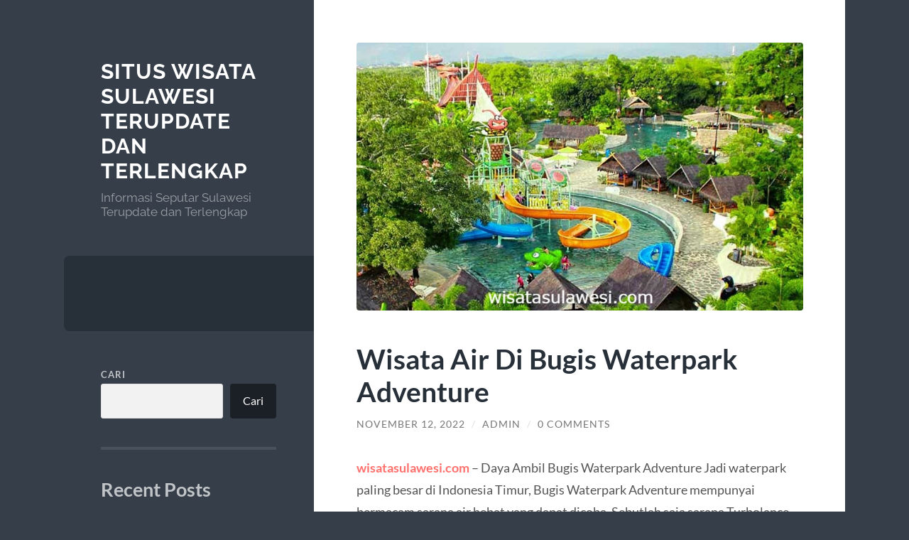

--- FILE ---
content_type: text/html; charset=UTF-8
request_url: https://wisatasulawesi.com/wisata-air-di-bugis-waterpark-adventure/
body_size: 14147
content:
<!DOCTYPE html>

<html lang="id">

	<head>

		<meta charset="UTF-8">
		<meta name="viewport" content="width=device-width, initial-scale=1.0" >

		<link rel="profile" href="https://gmpg.org/xfn/11">

		<script type="text/javascript">
/* <![CDATA[ */
(()=>{var e={};e.g=function(){if("object"==typeof globalThis)return globalThis;try{return this||new Function("return this")()}catch(e){if("object"==typeof window)return window}}(),function({ampUrl:n,isCustomizePreview:t,isAmpDevMode:r,noampQueryVarName:o,noampQueryVarValue:s,disabledStorageKey:i,mobileUserAgents:a,regexRegex:c}){if("undefined"==typeof sessionStorage)return;const d=new RegExp(c);if(!a.some((e=>{const n=e.match(d);return!(!n||!new RegExp(n[1],n[2]).test(navigator.userAgent))||navigator.userAgent.includes(e)})))return;e.g.addEventListener("DOMContentLoaded",(()=>{const e=document.getElementById("amp-mobile-version-switcher");if(!e)return;e.hidden=!1;const n=e.querySelector("a[href]");n&&n.addEventListener("click",(()=>{sessionStorage.removeItem(i)}))}));const g=r&&["paired-browsing-non-amp","paired-browsing-amp"].includes(window.name);if(sessionStorage.getItem(i)||t||g)return;const u=new URL(location.href),m=new URL(n);m.hash=u.hash,u.searchParams.has(o)&&s===u.searchParams.get(o)?sessionStorage.setItem(i,"1"):m.href!==u.href&&(window.stop(),location.replace(m.href))}({"ampUrl":"https:\/\/wisatasulawesi.com\/wisata-air-di-bugis-waterpark-adventure\/?amp=1","noampQueryVarName":"noamp","noampQueryVarValue":"mobile","disabledStorageKey":"amp_mobile_redirect_disabled","mobileUserAgents":["Mobile","Android","Silk\/","Kindle","BlackBerry","Opera Mini","Opera Mobi"],"regexRegex":"^\\\/((?:.|\\n)+)\\\/([i]*)$","isCustomizePreview":false,"isAmpDevMode":false})})();
/* ]]> */
</script>
<meta name='robots' content='index, follow, max-image-preview:large, max-snippet:-1, max-video-preview:-1' />

	<!-- This site is optimized with the Yoast SEO plugin v21.8 - https://yoast.com/wordpress/plugins/seo/ -->
	<title>Wisata Air Di Bugis Waterpark Adventure</title>
	<meta name="description" content="Daya Ambil Bugis Waterpark Adventure Jadi waterpark paling besar di Indonesia Timur, Bugis Waterpark Adventure mempunyai bermacam" />
	<link rel="canonical" href="https://wisatasulawesi.com/wisata-air-di-bugis-waterpark-adventure/" />
	<meta property="og:locale" content="id_ID" />
	<meta property="og:type" content="article" />
	<meta property="og:title" content="Wisata Air Di Bugis Waterpark Adventure" />
	<meta property="og:description" content="Daya Ambil Bugis Waterpark Adventure Jadi waterpark paling besar di Indonesia Timur, Bugis Waterpark Adventure mempunyai bermacam" />
	<meta property="og:url" content="https://wisatasulawesi.com/wisata-air-di-bugis-waterpark-adventure/" />
	<meta property="og:site_name" content="Situs Wisata Sulawesi Terupdate dan Terlengkap" />
	<meta property="article:published_time" content="2022-11-12T06:25:38+00:00" />
	<meta property="article:modified_time" content="2022-11-12T06:25:39+00:00" />
	<meta property="og:image" content="https://wisatasulawesi.com/wp-content/uploads/2022/11/kmla.jpg" />
	<meta property="og:image:width" content="750" />
	<meta property="og:image:height" content="450" />
	<meta property="og:image:type" content="image/jpeg" />
	<meta name="author" content="admin" />
	<meta name="twitter:card" content="summary_large_image" />
	<meta name="twitter:label1" content="Ditulis oleh" />
	<meta name="twitter:data1" content="admin" />
	<meta name="twitter:label2" content="Estimasi waktu membaca" />
	<meta name="twitter:data2" content="3 menit" />
	<script type="application/ld+json" class="yoast-schema-graph">{"@context":"https://schema.org","@graph":[{"@type":"WebPage","@id":"https://wisatasulawesi.com/wisata-air-di-bugis-waterpark-adventure/","url":"https://wisatasulawesi.com/wisata-air-di-bugis-waterpark-adventure/","name":"Wisata Air Di Bugis Waterpark Adventure","isPartOf":{"@id":"https://wisatasulawesi.com/#website"},"primaryImageOfPage":{"@id":"https://wisatasulawesi.com/wisata-air-di-bugis-waterpark-adventure/#primaryimage"},"image":{"@id":"https://wisatasulawesi.com/wisata-air-di-bugis-waterpark-adventure/#primaryimage"},"thumbnailUrl":"https://wisatasulawesi.com/wp-content/uploads/2022/11/kmla.jpg","datePublished":"2022-11-12T06:25:38+00:00","dateModified":"2022-11-12T06:25:39+00:00","author":{"@id":"https://wisatasulawesi.com/#/schema/person/7efec8a3faa3ad48f64ee83985ad25dc"},"description":"Daya Ambil Bugis Waterpark Adventure Jadi waterpark paling besar di Indonesia Timur, Bugis Waterpark Adventure mempunyai bermacam","breadcrumb":{"@id":"https://wisatasulawesi.com/wisata-air-di-bugis-waterpark-adventure/#breadcrumb"},"inLanguage":"id","potentialAction":[{"@type":"ReadAction","target":["https://wisatasulawesi.com/wisata-air-di-bugis-waterpark-adventure/"]}]},{"@type":"ImageObject","inLanguage":"id","@id":"https://wisatasulawesi.com/wisata-air-di-bugis-waterpark-adventure/#primaryimage","url":"https://wisatasulawesi.com/wp-content/uploads/2022/11/kmla.jpg","contentUrl":"https://wisatasulawesi.com/wp-content/uploads/2022/11/kmla.jpg","width":750,"height":450},{"@type":"BreadcrumbList","@id":"https://wisatasulawesi.com/wisata-air-di-bugis-waterpark-adventure/#breadcrumb","itemListElement":[{"@type":"ListItem","position":1,"name":"Home","item":"https://wisatasulawesi.com/"},{"@type":"ListItem","position":2,"name":"Wisata Air Di Bugis Waterpark Adventure"}]},{"@type":"WebSite","@id":"https://wisatasulawesi.com/#website","url":"https://wisatasulawesi.com/","name":"Situs Wisata Sulawesi Terupdate dan Terlengkap","description":"Informasi Seputar Sulawesi Terupdate dan Terlengkap","potentialAction":[{"@type":"SearchAction","target":{"@type":"EntryPoint","urlTemplate":"https://wisatasulawesi.com/?s={search_term_string}"},"query-input":"required name=search_term_string"}],"inLanguage":"id"},{"@type":"Person","@id":"https://wisatasulawesi.com/#/schema/person/7efec8a3faa3ad48f64ee83985ad25dc","name":"admin","image":{"@type":"ImageObject","inLanguage":"id","@id":"https://wisatasulawesi.com/#/schema/person/image/","url":"https://secure.gravatar.com/avatar/04ac4c8f3469096786b40c0a6b513a0499d9c9c51a6997238dbfa34bee1e2bd0?s=96&d=mm&r=g","contentUrl":"https://secure.gravatar.com/avatar/04ac4c8f3469096786b40c0a6b513a0499d9c9c51a6997238dbfa34bee1e2bd0?s=96&d=mm&r=g","caption":"admin"},"sameAs":["https://wisatasulawesi.com"],"url":"https://wisatasulawesi.com/author/admin_icj2rapv/"}]}</script>
	<!-- / Yoast SEO plugin. -->


<link rel="alternate" type="application/rss+xml" title="Situs Wisata Sulawesi Terupdate dan Terlengkap &raquo; Feed" href="https://wisatasulawesi.com/feed/" />
<link rel="alternate" type="application/rss+xml" title="Situs Wisata Sulawesi Terupdate dan Terlengkap &raquo; Umpan Komentar" href="https://wisatasulawesi.com/comments/feed/" />
<link rel="alternate" type="application/rss+xml" title="Situs Wisata Sulawesi Terupdate dan Terlengkap &raquo; Wisata Air Di Bugis Waterpark Adventure Umpan Komentar" href="https://wisatasulawesi.com/wisata-air-di-bugis-waterpark-adventure/feed/" />
<link rel="alternate" title="oEmbed (JSON)" type="application/json+oembed" href="https://wisatasulawesi.com/wp-json/oembed/1.0/embed?url=https%3A%2F%2Fwisatasulawesi.com%2Fwisata-air-di-bugis-waterpark-adventure%2F" />
<link rel="alternate" title="oEmbed (XML)" type="text/xml+oembed" href="https://wisatasulawesi.com/wp-json/oembed/1.0/embed?url=https%3A%2F%2Fwisatasulawesi.com%2Fwisata-air-di-bugis-waterpark-adventure%2F&#038;format=xml" />
<style id='wp-img-auto-sizes-contain-inline-css' type='text/css'>
img:is([sizes=auto i],[sizes^="auto," i]){contain-intrinsic-size:3000px 1500px}
/*# sourceURL=wp-img-auto-sizes-contain-inline-css */
</style>
<style id='wp-emoji-styles-inline-css' type='text/css'>

	img.wp-smiley, img.emoji {
		display: inline !important;
		border: none !important;
		box-shadow: none !important;
		height: 1em !important;
		width: 1em !important;
		margin: 0 0.07em !important;
		vertical-align: -0.1em !important;
		background: none !important;
		padding: 0 !important;
	}
/*# sourceURL=wp-emoji-styles-inline-css */
</style>
<style id='wp-block-library-inline-css' type='text/css'>
:root{--wp-block-synced-color:#7a00df;--wp-block-synced-color--rgb:122,0,223;--wp-bound-block-color:var(--wp-block-synced-color);--wp-editor-canvas-background:#ddd;--wp-admin-theme-color:#007cba;--wp-admin-theme-color--rgb:0,124,186;--wp-admin-theme-color-darker-10:#006ba1;--wp-admin-theme-color-darker-10--rgb:0,107,160.5;--wp-admin-theme-color-darker-20:#005a87;--wp-admin-theme-color-darker-20--rgb:0,90,135;--wp-admin-border-width-focus:2px}@media (min-resolution:192dpi){:root{--wp-admin-border-width-focus:1.5px}}.wp-element-button{cursor:pointer}:root .has-very-light-gray-background-color{background-color:#eee}:root .has-very-dark-gray-background-color{background-color:#313131}:root .has-very-light-gray-color{color:#eee}:root .has-very-dark-gray-color{color:#313131}:root .has-vivid-green-cyan-to-vivid-cyan-blue-gradient-background{background:linear-gradient(135deg,#00d084,#0693e3)}:root .has-purple-crush-gradient-background{background:linear-gradient(135deg,#34e2e4,#4721fb 50%,#ab1dfe)}:root .has-hazy-dawn-gradient-background{background:linear-gradient(135deg,#faaca8,#dad0ec)}:root .has-subdued-olive-gradient-background{background:linear-gradient(135deg,#fafae1,#67a671)}:root .has-atomic-cream-gradient-background{background:linear-gradient(135deg,#fdd79a,#004a59)}:root .has-nightshade-gradient-background{background:linear-gradient(135deg,#330968,#31cdcf)}:root .has-midnight-gradient-background{background:linear-gradient(135deg,#020381,#2874fc)}:root{--wp--preset--font-size--normal:16px;--wp--preset--font-size--huge:42px}.has-regular-font-size{font-size:1em}.has-larger-font-size{font-size:2.625em}.has-normal-font-size{font-size:var(--wp--preset--font-size--normal)}.has-huge-font-size{font-size:var(--wp--preset--font-size--huge)}.has-text-align-center{text-align:center}.has-text-align-left{text-align:left}.has-text-align-right{text-align:right}.has-fit-text{white-space:nowrap!important}#end-resizable-editor-section{display:none}.aligncenter{clear:both}.items-justified-left{justify-content:flex-start}.items-justified-center{justify-content:center}.items-justified-right{justify-content:flex-end}.items-justified-space-between{justify-content:space-between}.screen-reader-text{border:0;clip-path:inset(50%);height:1px;margin:-1px;overflow:hidden;padding:0;position:absolute;width:1px;word-wrap:normal!important}.screen-reader-text:focus{background-color:#ddd;clip-path:none;color:#444;display:block;font-size:1em;height:auto;left:5px;line-height:normal;padding:15px 23px 14px;text-decoration:none;top:5px;width:auto;z-index:100000}html :where(.has-border-color){border-style:solid}html :where([style*=border-top-color]){border-top-style:solid}html :where([style*=border-right-color]){border-right-style:solid}html :where([style*=border-bottom-color]){border-bottom-style:solid}html :where([style*=border-left-color]){border-left-style:solid}html :where([style*=border-width]){border-style:solid}html :where([style*=border-top-width]){border-top-style:solid}html :where([style*=border-right-width]){border-right-style:solid}html :where([style*=border-bottom-width]){border-bottom-style:solid}html :where([style*=border-left-width]){border-left-style:solid}html :where(img[class*=wp-image-]){height:auto;max-width:100%}:where(figure){margin:0 0 1em}html :where(.is-position-sticky){--wp-admin--admin-bar--position-offset:var(--wp-admin--admin-bar--height,0px)}@media screen and (max-width:600px){html :where(.is-position-sticky){--wp-admin--admin-bar--position-offset:0px}}

/*# sourceURL=wp-block-library-inline-css */
</style><style id='wp-block-archives-inline-css' type='text/css'>
.wp-block-archives{box-sizing:border-box}.wp-block-archives-dropdown label{display:block}
/*# sourceURL=https://wisatasulawesi.com/wp-includes/blocks/archives/style.min.css */
</style>
<style id='wp-block-categories-inline-css' type='text/css'>
.wp-block-categories{box-sizing:border-box}.wp-block-categories.alignleft{margin-right:2em}.wp-block-categories.alignright{margin-left:2em}.wp-block-categories.wp-block-categories-dropdown.aligncenter{text-align:center}.wp-block-categories .wp-block-categories__label{display:block;width:100%}
/*# sourceURL=https://wisatasulawesi.com/wp-includes/blocks/categories/style.min.css */
</style>
<style id='wp-block-heading-inline-css' type='text/css'>
h1:where(.wp-block-heading).has-background,h2:where(.wp-block-heading).has-background,h3:where(.wp-block-heading).has-background,h4:where(.wp-block-heading).has-background,h5:where(.wp-block-heading).has-background,h6:where(.wp-block-heading).has-background{padding:1.25em 2.375em}h1.has-text-align-left[style*=writing-mode]:where([style*=vertical-lr]),h1.has-text-align-right[style*=writing-mode]:where([style*=vertical-rl]),h2.has-text-align-left[style*=writing-mode]:where([style*=vertical-lr]),h2.has-text-align-right[style*=writing-mode]:where([style*=vertical-rl]),h3.has-text-align-left[style*=writing-mode]:where([style*=vertical-lr]),h3.has-text-align-right[style*=writing-mode]:where([style*=vertical-rl]),h4.has-text-align-left[style*=writing-mode]:where([style*=vertical-lr]),h4.has-text-align-right[style*=writing-mode]:where([style*=vertical-rl]),h5.has-text-align-left[style*=writing-mode]:where([style*=vertical-lr]),h5.has-text-align-right[style*=writing-mode]:where([style*=vertical-rl]),h6.has-text-align-left[style*=writing-mode]:where([style*=vertical-lr]),h6.has-text-align-right[style*=writing-mode]:where([style*=vertical-rl]){rotate:180deg}
/*# sourceURL=https://wisatasulawesi.com/wp-includes/blocks/heading/style.min.css */
</style>
<style id='wp-block-latest-comments-inline-css' type='text/css'>
ol.wp-block-latest-comments{box-sizing:border-box;margin-left:0}:where(.wp-block-latest-comments:not([style*=line-height] .wp-block-latest-comments__comment)){line-height:1.1}:where(.wp-block-latest-comments:not([style*=line-height] .wp-block-latest-comments__comment-excerpt p)){line-height:1.8}.has-dates :where(.wp-block-latest-comments:not([style*=line-height])),.has-excerpts :where(.wp-block-latest-comments:not([style*=line-height])){line-height:1.5}.wp-block-latest-comments .wp-block-latest-comments{padding-left:0}.wp-block-latest-comments__comment{list-style:none;margin-bottom:1em}.has-avatars .wp-block-latest-comments__comment{list-style:none;min-height:2.25em}.has-avatars .wp-block-latest-comments__comment .wp-block-latest-comments__comment-excerpt,.has-avatars .wp-block-latest-comments__comment .wp-block-latest-comments__comment-meta{margin-left:3.25em}.wp-block-latest-comments__comment-excerpt p{font-size:.875em;margin:.36em 0 1.4em}.wp-block-latest-comments__comment-date{display:block;font-size:.75em}.wp-block-latest-comments .avatar,.wp-block-latest-comments__comment-avatar{border-radius:1.5em;display:block;float:left;height:2.5em;margin-right:.75em;width:2.5em}.wp-block-latest-comments[class*=-font-size] a,.wp-block-latest-comments[style*=font-size] a{font-size:inherit}
/*# sourceURL=https://wisatasulawesi.com/wp-includes/blocks/latest-comments/style.min.css */
</style>
<style id='wp-block-latest-posts-inline-css' type='text/css'>
.wp-block-latest-posts{box-sizing:border-box}.wp-block-latest-posts.alignleft{margin-right:2em}.wp-block-latest-posts.alignright{margin-left:2em}.wp-block-latest-posts.wp-block-latest-posts__list{list-style:none}.wp-block-latest-posts.wp-block-latest-posts__list li{clear:both;overflow-wrap:break-word}.wp-block-latest-posts.is-grid{display:flex;flex-wrap:wrap}.wp-block-latest-posts.is-grid li{margin:0 1.25em 1.25em 0;width:100%}@media (min-width:600px){.wp-block-latest-posts.columns-2 li{width:calc(50% - .625em)}.wp-block-latest-posts.columns-2 li:nth-child(2n){margin-right:0}.wp-block-latest-posts.columns-3 li{width:calc(33.33333% - .83333em)}.wp-block-latest-posts.columns-3 li:nth-child(3n){margin-right:0}.wp-block-latest-posts.columns-4 li{width:calc(25% - .9375em)}.wp-block-latest-posts.columns-4 li:nth-child(4n){margin-right:0}.wp-block-latest-posts.columns-5 li{width:calc(20% - 1em)}.wp-block-latest-posts.columns-5 li:nth-child(5n){margin-right:0}.wp-block-latest-posts.columns-6 li{width:calc(16.66667% - 1.04167em)}.wp-block-latest-posts.columns-6 li:nth-child(6n){margin-right:0}}:root :where(.wp-block-latest-posts.is-grid){padding:0}:root :where(.wp-block-latest-posts.wp-block-latest-posts__list){padding-left:0}.wp-block-latest-posts__post-author,.wp-block-latest-posts__post-date{display:block;font-size:.8125em}.wp-block-latest-posts__post-excerpt,.wp-block-latest-posts__post-full-content{margin-bottom:1em;margin-top:.5em}.wp-block-latest-posts__featured-image a{display:inline-block}.wp-block-latest-posts__featured-image img{height:auto;max-width:100%;width:auto}.wp-block-latest-posts__featured-image.alignleft{float:left;margin-right:1em}.wp-block-latest-posts__featured-image.alignright{float:right;margin-left:1em}.wp-block-latest-posts__featured-image.aligncenter{margin-bottom:1em;text-align:center}
/*# sourceURL=https://wisatasulawesi.com/wp-includes/blocks/latest-posts/style.min.css */
</style>
<style id='wp-block-search-inline-css' type='text/css'>
.wp-block-search__button{margin-left:10px;word-break:normal}.wp-block-search__button.has-icon{line-height:0}.wp-block-search__button svg{height:1.25em;min-height:24px;min-width:24px;width:1.25em;fill:currentColor;vertical-align:text-bottom}:where(.wp-block-search__button){border:1px solid #ccc;padding:6px 10px}.wp-block-search__inside-wrapper{display:flex;flex:auto;flex-wrap:nowrap;max-width:100%}.wp-block-search__label{width:100%}.wp-block-search.wp-block-search__button-only .wp-block-search__button{box-sizing:border-box;display:flex;flex-shrink:0;justify-content:center;margin-left:0;max-width:100%}.wp-block-search.wp-block-search__button-only .wp-block-search__inside-wrapper{min-width:0!important;transition-property:width}.wp-block-search.wp-block-search__button-only .wp-block-search__input{flex-basis:100%;transition-duration:.3s}.wp-block-search.wp-block-search__button-only.wp-block-search__searchfield-hidden,.wp-block-search.wp-block-search__button-only.wp-block-search__searchfield-hidden .wp-block-search__inside-wrapper{overflow:hidden}.wp-block-search.wp-block-search__button-only.wp-block-search__searchfield-hidden .wp-block-search__input{border-left-width:0!important;border-right-width:0!important;flex-basis:0;flex-grow:0;margin:0;min-width:0!important;padding-left:0!important;padding-right:0!important;width:0!important}:where(.wp-block-search__input){appearance:none;border:1px solid #949494;flex-grow:1;font-family:inherit;font-size:inherit;font-style:inherit;font-weight:inherit;letter-spacing:inherit;line-height:inherit;margin-left:0;margin-right:0;min-width:3rem;padding:8px;text-decoration:unset!important;text-transform:inherit}:where(.wp-block-search__button-inside .wp-block-search__inside-wrapper){background-color:#fff;border:1px solid #949494;box-sizing:border-box;padding:4px}:where(.wp-block-search__button-inside .wp-block-search__inside-wrapper) .wp-block-search__input{border:none;border-radius:0;padding:0 4px}:where(.wp-block-search__button-inside .wp-block-search__inside-wrapper) .wp-block-search__input:focus{outline:none}:where(.wp-block-search__button-inside .wp-block-search__inside-wrapper) :where(.wp-block-search__button){padding:4px 8px}.wp-block-search.aligncenter .wp-block-search__inside-wrapper{margin:auto}.wp-block[data-align=right] .wp-block-search.wp-block-search__button-only .wp-block-search__inside-wrapper{float:right}
/*# sourceURL=https://wisatasulawesi.com/wp-includes/blocks/search/style.min.css */
</style>
<style id='wp-block-group-inline-css' type='text/css'>
.wp-block-group{box-sizing:border-box}:where(.wp-block-group.wp-block-group-is-layout-constrained){position:relative}
/*# sourceURL=https://wisatasulawesi.com/wp-includes/blocks/group/style.min.css */
</style>
<style id='wp-block-paragraph-inline-css' type='text/css'>
.is-small-text{font-size:.875em}.is-regular-text{font-size:1em}.is-large-text{font-size:2.25em}.is-larger-text{font-size:3em}.has-drop-cap:not(:focus):first-letter{float:left;font-size:8.4em;font-style:normal;font-weight:100;line-height:.68;margin:.05em .1em 0 0;text-transform:uppercase}body.rtl .has-drop-cap:not(:focus):first-letter{float:none;margin-left:.1em}p.has-drop-cap.has-background{overflow:hidden}:root :where(p.has-background){padding:1.25em 2.375em}:where(p.has-text-color:not(.has-link-color)) a{color:inherit}p.has-text-align-left[style*="writing-mode:vertical-lr"],p.has-text-align-right[style*="writing-mode:vertical-rl"]{rotate:180deg}
/*# sourceURL=https://wisatasulawesi.com/wp-includes/blocks/paragraph/style.min.css */
</style>
<style id='global-styles-inline-css' type='text/css'>
:root{--wp--preset--aspect-ratio--square: 1;--wp--preset--aspect-ratio--4-3: 4/3;--wp--preset--aspect-ratio--3-4: 3/4;--wp--preset--aspect-ratio--3-2: 3/2;--wp--preset--aspect-ratio--2-3: 2/3;--wp--preset--aspect-ratio--16-9: 16/9;--wp--preset--aspect-ratio--9-16: 9/16;--wp--preset--color--black: #272F38;--wp--preset--color--cyan-bluish-gray: #abb8c3;--wp--preset--color--white: #fff;--wp--preset--color--pale-pink: #f78da7;--wp--preset--color--vivid-red: #cf2e2e;--wp--preset--color--luminous-vivid-orange: #ff6900;--wp--preset--color--luminous-vivid-amber: #fcb900;--wp--preset--color--light-green-cyan: #7bdcb5;--wp--preset--color--vivid-green-cyan: #00d084;--wp--preset--color--pale-cyan-blue: #8ed1fc;--wp--preset--color--vivid-cyan-blue: #0693e3;--wp--preset--color--vivid-purple: #9b51e0;--wp--preset--color--accent: #FF706C;--wp--preset--color--dark-gray: #444;--wp--preset--color--medium-gray: #666;--wp--preset--color--light-gray: #888;--wp--preset--gradient--vivid-cyan-blue-to-vivid-purple: linear-gradient(135deg,rgb(6,147,227) 0%,rgb(155,81,224) 100%);--wp--preset--gradient--light-green-cyan-to-vivid-green-cyan: linear-gradient(135deg,rgb(122,220,180) 0%,rgb(0,208,130) 100%);--wp--preset--gradient--luminous-vivid-amber-to-luminous-vivid-orange: linear-gradient(135deg,rgb(252,185,0) 0%,rgb(255,105,0) 100%);--wp--preset--gradient--luminous-vivid-orange-to-vivid-red: linear-gradient(135deg,rgb(255,105,0) 0%,rgb(207,46,46) 100%);--wp--preset--gradient--very-light-gray-to-cyan-bluish-gray: linear-gradient(135deg,rgb(238,238,238) 0%,rgb(169,184,195) 100%);--wp--preset--gradient--cool-to-warm-spectrum: linear-gradient(135deg,rgb(74,234,220) 0%,rgb(151,120,209) 20%,rgb(207,42,186) 40%,rgb(238,44,130) 60%,rgb(251,105,98) 80%,rgb(254,248,76) 100%);--wp--preset--gradient--blush-light-purple: linear-gradient(135deg,rgb(255,206,236) 0%,rgb(152,150,240) 100%);--wp--preset--gradient--blush-bordeaux: linear-gradient(135deg,rgb(254,205,165) 0%,rgb(254,45,45) 50%,rgb(107,0,62) 100%);--wp--preset--gradient--luminous-dusk: linear-gradient(135deg,rgb(255,203,112) 0%,rgb(199,81,192) 50%,rgb(65,88,208) 100%);--wp--preset--gradient--pale-ocean: linear-gradient(135deg,rgb(255,245,203) 0%,rgb(182,227,212) 50%,rgb(51,167,181) 100%);--wp--preset--gradient--electric-grass: linear-gradient(135deg,rgb(202,248,128) 0%,rgb(113,206,126) 100%);--wp--preset--gradient--midnight: linear-gradient(135deg,rgb(2,3,129) 0%,rgb(40,116,252) 100%);--wp--preset--font-size--small: 16px;--wp--preset--font-size--medium: 20px;--wp--preset--font-size--large: 24px;--wp--preset--font-size--x-large: 42px;--wp--preset--font-size--regular: 18px;--wp--preset--font-size--larger: 32px;--wp--preset--spacing--20: 0.44rem;--wp--preset--spacing--30: 0.67rem;--wp--preset--spacing--40: 1rem;--wp--preset--spacing--50: 1.5rem;--wp--preset--spacing--60: 2.25rem;--wp--preset--spacing--70: 3.38rem;--wp--preset--spacing--80: 5.06rem;--wp--preset--shadow--natural: 6px 6px 9px rgba(0, 0, 0, 0.2);--wp--preset--shadow--deep: 12px 12px 50px rgba(0, 0, 0, 0.4);--wp--preset--shadow--sharp: 6px 6px 0px rgba(0, 0, 0, 0.2);--wp--preset--shadow--outlined: 6px 6px 0px -3px rgb(255, 255, 255), 6px 6px rgb(0, 0, 0);--wp--preset--shadow--crisp: 6px 6px 0px rgb(0, 0, 0);}:where(.is-layout-flex){gap: 0.5em;}:where(.is-layout-grid){gap: 0.5em;}body .is-layout-flex{display: flex;}.is-layout-flex{flex-wrap: wrap;align-items: center;}.is-layout-flex > :is(*, div){margin: 0;}body .is-layout-grid{display: grid;}.is-layout-grid > :is(*, div){margin: 0;}:where(.wp-block-columns.is-layout-flex){gap: 2em;}:where(.wp-block-columns.is-layout-grid){gap: 2em;}:where(.wp-block-post-template.is-layout-flex){gap: 1.25em;}:where(.wp-block-post-template.is-layout-grid){gap: 1.25em;}.has-black-color{color: var(--wp--preset--color--black) !important;}.has-cyan-bluish-gray-color{color: var(--wp--preset--color--cyan-bluish-gray) !important;}.has-white-color{color: var(--wp--preset--color--white) !important;}.has-pale-pink-color{color: var(--wp--preset--color--pale-pink) !important;}.has-vivid-red-color{color: var(--wp--preset--color--vivid-red) !important;}.has-luminous-vivid-orange-color{color: var(--wp--preset--color--luminous-vivid-orange) !important;}.has-luminous-vivid-amber-color{color: var(--wp--preset--color--luminous-vivid-amber) !important;}.has-light-green-cyan-color{color: var(--wp--preset--color--light-green-cyan) !important;}.has-vivid-green-cyan-color{color: var(--wp--preset--color--vivid-green-cyan) !important;}.has-pale-cyan-blue-color{color: var(--wp--preset--color--pale-cyan-blue) !important;}.has-vivid-cyan-blue-color{color: var(--wp--preset--color--vivid-cyan-blue) !important;}.has-vivid-purple-color{color: var(--wp--preset--color--vivid-purple) !important;}.has-black-background-color{background-color: var(--wp--preset--color--black) !important;}.has-cyan-bluish-gray-background-color{background-color: var(--wp--preset--color--cyan-bluish-gray) !important;}.has-white-background-color{background-color: var(--wp--preset--color--white) !important;}.has-pale-pink-background-color{background-color: var(--wp--preset--color--pale-pink) !important;}.has-vivid-red-background-color{background-color: var(--wp--preset--color--vivid-red) !important;}.has-luminous-vivid-orange-background-color{background-color: var(--wp--preset--color--luminous-vivid-orange) !important;}.has-luminous-vivid-amber-background-color{background-color: var(--wp--preset--color--luminous-vivid-amber) !important;}.has-light-green-cyan-background-color{background-color: var(--wp--preset--color--light-green-cyan) !important;}.has-vivid-green-cyan-background-color{background-color: var(--wp--preset--color--vivid-green-cyan) !important;}.has-pale-cyan-blue-background-color{background-color: var(--wp--preset--color--pale-cyan-blue) !important;}.has-vivid-cyan-blue-background-color{background-color: var(--wp--preset--color--vivid-cyan-blue) !important;}.has-vivid-purple-background-color{background-color: var(--wp--preset--color--vivid-purple) !important;}.has-black-border-color{border-color: var(--wp--preset--color--black) !important;}.has-cyan-bluish-gray-border-color{border-color: var(--wp--preset--color--cyan-bluish-gray) !important;}.has-white-border-color{border-color: var(--wp--preset--color--white) !important;}.has-pale-pink-border-color{border-color: var(--wp--preset--color--pale-pink) !important;}.has-vivid-red-border-color{border-color: var(--wp--preset--color--vivid-red) !important;}.has-luminous-vivid-orange-border-color{border-color: var(--wp--preset--color--luminous-vivid-orange) !important;}.has-luminous-vivid-amber-border-color{border-color: var(--wp--preset--color--luminous-vivid-amber) !important;}.has-light-green-cyan-border-color{border-color: var(--wp--preset--color--light-green-cyan) !important;}.has-vivid-green-cyan-border-color{border-color: var(--wp--preset--color--vivid-green-cyan) !important;}.has-pale-cyan-blue-border-color{border-color: var(--wp--preset--color--pale-cyan-blue) !important;}.has-vivid-cyan-blue-border-color{border-color: var(--wp--preset--color--vivid-cyan-blue) !important;}.has-vivid-purple-border-color{border-color: var(--wp--preset--color--vivid-purple) !important;}.has-vivid-cyan-blue-to-vivid-purple-gradient-background{background: var(--wp--preset--gradient--vivid-cyan-blue-to-vivid-purple) !important;}.has-light-green-cyan-to-vivid-green-cyan-gradient-background{background: var(--wp--preset--gradient--light-green-cyan-to-vivid-green-cyan) !important;}.has-luminous-vivid-amber-to-luminous-vivid-orange-gradient-background{background: var(--wp--preset--gradient--luminous-vivid-amber-to-luminous-vivid-orange) !important;}.has-luminous-vivid-orange-to-vivid-red-gradient-background{background: var(--wp--preset--gradient--luminous-vivid-orange-to-vivid-red) !important;}.has-very-light-gray-to-cyan-bluish-gray-gradient-background{background: var(--wp--preset--gradient--very-light-gray-to-cyan-bluish-gray) !important;}.has-cool-to-warm-spectrum-gradient-background{background: var(--wp--preset--gradient--cool-to-warm-spectrum) !important;}.has-blush-light-purple-gradient-background{background: var(--wp--preset--gradient--blush-light-purple) !important;}.has-blush-bordeaux-gradient-background{background: var(--wp--preset--gradient--blush-bordeaux) !important;}.has-luminous-dusk-gradient-background{background: var(--wp--preset--gradient--luminous-dusk) !important;}.has-pale-ocean-gradient-background{background: var(--wp--preset--gradient--pale-ocean) !important;}.has-electric-grass-gradient-background{background: var(--wp--preset--gradient--electric-grass) !important;}.has-midnight-gradient-background{background: var(--wp--preset--gradient--midnight) !important;}.has-small-font-size{font-size: var(--wp--preset--font-size--small) !important;}.has-medium-font-size{font-size: var(--wp--preset--font-size--medium) !important;}.has-large-font-size{font-size: var(--wp--preset--font-size--large) !important;}.has-x-large-font-size{font-size: var(--wp--preset--font-size--x-large) !important;}
/*# sourceURL=global-styles-inline-css */
</style>

<style id='classic-theme-styles-inline-css' type='text/css'>
/*! This file is auto-generated */
.wp-block-button__link{color:#fff;background-color:#32373c;border-radius:9999px;box-shadow:none;text-decoration:none;padding:calc(.667em + 2px) calc(1.333em + 2px);font-size:1.125em}.wp-block-file__button{background:#32373c;color:#fff;text-decoration:none}
/*# sourceURL=/wp-includes/css/classic-themes.min.css */
</style>
<link rel='stylesheet' id='wilson_fonts-css' href='https://wisatasulawesi.com/wp-content/themes/wilson/assets/css/fonts.css?ver=6.9' type='text/css' media='all' />
<link rel='stylesheet' id='wilson_style-css' href='https://wisatasulawesi.com/wp-content/themes/wilson/style.css?ver=2.1.3' type='text/css' media='all' />
<script type="text/javascript" src="https://wisatasulawesi.com/wp-includes/js/jquery/jquery.min.js?ver=3.7.1" id="jquery-core-js"></script>
<script type="text/javascript" src="https://wisatasulawesi.com/wp-includes/js/jquery/jquery-migrate.min.js?ver=3.4.1" id="jquery-migrate-js"></script>
<script type="text/javascript" src="https://wisatasulawesi.com/wp-content/themes/wilson/assets/js/global.js?ver=2.1.3" id="wilson_global-js"></script>
<link rel="https://api.w.org/" href="https://wisatasulawesi.com/wp-json/" /><link rel="alternate" title="JSON" type="application/json" href="https://wisatasulawesi.com/wp-json/wp/v2/posts/1407" /><link rel="EditURI" type="application/rsd+xml" title="RSD" href="https://wisatasulawesi.com/xmlrpc.php?rsd" />
<meta name="generator" content="WordPress 6.9" />
<link rel='shortlink' href='https://wisatasulawesi.com/?p=1407' />
<div style="display:none;">
<a href="https://www.beachviewbreakfastandgrill.com/">daftar sbobet</a><br>

</div>
<link rel="alternate" type="text/html" media="only screen and (max-width: 640px)" href="https://wisatasulawesi.com/wisata-air-di-bugis-waterpark-adventure/?amp=1"><link rel="amphtml" href="https://wisatasulawesi.com/wisata-air-di-bugis-waterpark-adventure/?amp=1"><style>#amp-mobile-version-switcher{left:0;position:absolute;width:100%;z-index:100}#amp-mobile-version-switcher>a{background-color:#444;border:0;color:#eaeaea;display:block;font-family:-apple-system,BlinkMacSystemFont,Segoe UI,Roboto,Oxygen-Sans,Ubuntu,Cantarell,Helvetica Neue,sans-serif;font-size:16px;font-weight:600;padding:15px 0;text-align:center;-webkit-text-decoration:none;text-decoration:none}#amp-mobile-version-switcher>a:active,#amp-mobile-version-switcher>a:focus,#amp-mobile-version-switcher>a:hover{-webkit-text-decoration:underline;text-decoration:underline}</style>
	</head>
	
	<body class="wp-singular post-template-default single single-post postid-1407 single-format-standard wp-theme-wilson">

		
		<a class="skip-link button" href="#site-content">Skip to the content</a>
	
		<div class="wrapper">
	
			<header class="sidebar" id="site-header">
							
				<div class="blog-header">

									
						<div class="blog-info">
						
															<div class="blog-title">
									<a href="https://wisatasulawesi.com" rel="home">Situs Wisata Sulawesi Terupdate dan Terlengkap</a>
								</div>
														
															<p class="blog-description">Informasi Seputar Sulawesi Terupdate dan Terlengkap</p>
													
						</div><!-- .blog-info -->
						
					
				</div><!-- .blog-header -->
				
				<div class="nav-toggle toggle">
				
					<p>
						<span class="show">Show menu</span>
						<span class="hide">Hide menu</span>
					</p>
				
					<div class="bars">
							
						<div class="bar"></div>
						<div class="bar"></div>
						<div class="bar"></div>
						
						<div class="clear"></div>
						
					</div><!-- .bars -->
				
				</div><!-- .nav-toggle -->
				
				<div class="blog-menu">
			
					<ul class="navigation">
					
																		
					</ul><!-- .navigation -->
				</div><!-- .blog-menu -->
				
				<div class="mobile-menu">
						 
					<ul class="navigation">
					
												
					</ul>
					 
				</div><!-- .mobile-menu -->
				
				
					<div class="widgets" role="complementary">
					
						<div id="block-2" class="widget widget_block widget_search"><div class="widget-content"><form role="search" method="get" action="https://wisatasulawesi.com/" class="wp-block-search__button-outside wp-block-search__text-button wp-block-search"    ><label class="wp-block-search__label" for="wp-block-search__input-1" >Cari</label><div class="wp-block-search__inside-wrapper" ><input class="wp-block-search__input" id="wp-block-search__input-1" placeholder="" value="" type="search" name="s" required /><button aria-label="Cari" class="wp-block-search__button wp-element-button" type="submit" >Cari</button></div></form></div></div><div id="block-3" class="widget widget_block"><div class="widget-content">
<div class="wp-block-group"><div class="wp-block-group__inner-container is-layout-flow wp-block-group-is-layout-flow">
<h2 class="wp-block-heading">Recent Posts</h2>


<ul class="wp-block-latest-posts__list wp-block-latest-posts"><li><a class="wp-block-latest-posts__post-title" href="https://wisatasulawesi.com/pesona-tebing-batu-kilo-3-amurang-destinasi-wisata-alam-eksotis/">Pesona Tebing Batu Kilo 3 Amurang: Destinasi Wisata Alam Eksotis</a></li>
<li><a class="wp-block-latest-posts__post-title" href="https://wisatasulawesi.com/pantai-talise-pesona-wisata-bahari-di-jantung-kota-palu-sulawesi-tengah/">Pantai Talise: Pesona Wisata Bahari di Jantung Kota Palu Sulawesi Tengah</a></li>
<li><a class="wp-block-latest-posts__post-title" href="https://wisatasulawesi.com/danau-kerinci-pesona-alam-eksotis-di-jantung-sumatra/">Danau Kerinci: Pesona Alam Eksotis di Jantung Sumatra</a></li>
<li><a class="wp-block-latest-posts__post-title" href="https://wisatasulawesi.com/trekking-di-gunung-etna-italia/">Trekking di Gunung Etna Italia</a></li>
<li><a class="wp-block-latest-posts__post-title" href="https://wisatasulawesi.com/mengajarkan-international-studies-projects/">Cara Mengajarkan International Studies Projects untuk Anak</a></li>
</ul></div></div>
</div></div><div id="block-4" class="widget widget_block"><div class="widget-content">
<div class="wp-block-group"><div class="wp-block-group__inner-container is-layout-flow wp-block-group-is-layout-flow">
<h2 class="wp-block-heading">Recent Comments</h2>



<a href="https://comprartcc.com/">rajascatter 88 slot</a><br>
<a href="https://www.rsudkotasalatiga.com/">slot bet 100</a><br>
<a href="https://frescurapoblana.com/">slot qris</a><br>
<a href="https://lotusloungegrill.com/">situs slot thailand</a><br>
<a href="https://www.riverpointlodgenc.com/">gates of olympus</a><br>
<a href="https://www.sanantoniopaintbody.com/">bonus new member 100</a><br>
<a href="https://alumnicustom.prozenweb.com/">slot qris</a><br>
<a href="https://loscabritosmexicanrestaurant.com/">spaceman slot</a><br>
<a href="https://puntagallinastour.com/">slot gacor 777</a><br>
<a href="https://visualfrontend.com/">depo 10k</a><br>
<a href="https://neoneonwine.com/">slot gacor</a><br>
<p><a href="https://www.puskesmasdemangan.com/idn-poker/">idn poker</a></p>
<p><a href="https://sataysarinah.com/">slot gacor</a></p>
<a href="https://officialcerealcarts.com/">situs slot resmi</a><br>
<a href="https://emeraldcitysmokeshop.com/">slot gacor hari ini</a><br>
<a href="https://darazmalls.com/">mahjong ways</a><br>
<a href="https://www.ordershibacafe.com/">spaceman slot</a><br>


<div class="no-comments wp-block-latest-comments">Tidak ada komentar untuk ditampilkan.</div></div></div>
</div></div><div id="block-5" class="widget widget_block"><div class="widget-content">
<div class="wp-block-group"><div class="wp-block-group__inner-container is-layout-flow wp-block-group-is-layout-flow">
<h2 class="wp-block-heading">Archives</h2>


<ul class="wp-block-archives-list wp-block-archives">	<li><a href='https://wisatasulawesi.com/2026/01/'>Januari 2026</a></li>
	<li><a href='https://wisatasulawesi.com/2025/12/'>Desember 2025</a></li>
	<li><a href='https://wisatasulawesi.com/2025/11/'>November 2025</a></li>
	<li><a href='https://wisatasulawesi.com/2025/10/'>Oktober 2025</a></li>
	<li><a href='https://wisatasulawesi.com/2025/08/'>Agustus 2025</a></li>
	<li><a href='https://wisatasulawesi.com/2025/06/'>Juni 2025</a></li>
	<li><a href='https://wisatasulawesi.com/2025/05/'>Mei 2025</a></li>
	<li><a href='https://wisatasulawesi.com/2025/02/'>Februari 2025</a></li>
	<li><a href='https://wisatasulawesi.com/2025/01/'>Januari 2025</a></li>
	<li><a href='https://wisatasulawesi.com/2024/12/'>Desember 2024</a></li>
	<li><a href='https://wisatasulawesi.com/2024/11/'>November 2024</a></li>
	<li><a href='https://wisatasulawesi.com/2024/10/'>Oktober 2024</a></li>
	<li><a href='https://wisatasulawesi.com/2024/09/'>September 2024</a></li>
	<li><a href='https://wisatasulawesi.com/2024/08/'>Agustus 2024</a></li>
	<li><a href='https://wisatasulawesi.com/2024/07/'>Juli 2024</a></li>
	<li><a href='https://wisatasulawesi.com/2024/06/'>Juni 2024</a></li>
	<li><a href='https://wisatasulawesi.com/2024/04/'>April 2024</a></li>
	<li><a href='https://wisatasulawesi.com/2024/03/'>Maret 2024</a></li>
	<li><a href='https://wisatasulawesi.com/2023/12/'>Desember 2023</a></li>
	<li><a href='https://wisatasulawesi.com/2023/11/'>November 2023</a></li>
	<li><a href='https://wisatasulawesi.com/2023/01/'>Januari 2023</a></li>
	<li><a href='https://wisatasulawesi.com/2022/12/'>Desember 2022</a></li>
	<li><a href='https://wisatasulawesi.com/2022/11/'>November 2022</a></li>
	<li><a href='https://wisatasulawesi.com/2022/10/'>Oktober 2022</a></li>
</ul></div></div>
</div></div><div id="block-6" class="widget widget_block"><div class="widget-content">
<div class="wp-block-group"><div class="wp-block-group__inner-container is-layout-flow wp-block-group-is-layout-flow">
<h2 class="wp-block-heading">Categories</h2>


<ul class="wp-block-categories-list wp-block-categories">	<li class="cat-item cat-item-359"><a href="https://wisatasulawesi.com/category/beasiswa/">Beasiswa</a>
</li>
	<li class="cat-item cat-item-407"><a href="https://wisatasulawesi.com/category/kampus/">Kampus</a>
</li>
	<li class="cat-item cat-item-9"><a href="https://wisatasulawesi.com/category/kuliner/">Kuliner</a>
</li>
	<li class="cat-item cat-item-368"><a href="https://wisatasulawesi.com/category/makanan/">Makanan</a>
</li>
	<li class="cat-item cat-item-11"><a href="https://wisatasulawesi.com/category/pendidikan/">Pendidikan</a>
</li>
	<li class="cat-item cat-item-1"><a href="https://wisatasulawesi.com/category/uncategorized/">Uncategorized</a>
</li>
	<li class="cat-item cat-item-10"><a href="https://wisatasulawesi.com/category/wisata/">Wisata</a>
</li>
</ul></div></div>
</div></div>						
					</div><!-- .widgets -->
					
													
			</header><!-- .sidebar -->

			<main class="content" id="site-content">	
		<div class="posts">
	
			<article id="post-1407" class="post-1407 post type-post status-publish format-standard has-post-thumbnail hentry category-wisata tag-wisata-air-di-bugis-waterpark-adventure">
			
								
					<figure class="featured-media">
						
						<img width="750" height="450" src="https://wisatasulawesi.com/wp-content/uploads/2022/11/kmla.jpg" class="attachment-post-thumbnail size-post-thumbnail wp-post-image" alt="" decoding="async" fetchpriority="high" srcset="https://wisatasulawesi.com/wp-content/uploads/2022/11/kmla.jpg 750w, https://wisatasulawesi.com/wp-content/uploads/2022/11/kmla-300x180.jpg 300w" sizes="(max-width: 750px) 100vw, 750px" />								
					</figure><!-- .featured-media -->
						
							
				<div class="post-inner">

					<div class="post-header">

						
															<h1 class="post-title">Wisata Air Di Bugis Waterpark Adventure</h1>
							
						
								
		<div class="post-meta">
		
			<span class="post-date"><a href="https://wisatasulawesi.com/wisata-air-di-bugis-waterpark-adventure/">November 12, 2022</a></span>
			
			<span class="date-sep"> / </span>
				
			<span class="post-author"><a href="https://wisatasulawesi.com/author/admin_icj2rapv/" title="Pos-pos oleh admin" rel="author">admin</a></span>
			
						
				<span class="date-sep"> / </span>
				
				<a href="https://wisatasulawesi.com/wisata-air-di-bugis-waterpark-adventure/#respond"><span class="comment">0 Comments</span></a>			
						
						
												
		</div><!-- .post-meta -->

		
					</div><!-- .post-header -->

					
						<div class="post-content">

							
<p><a href="https://wisatasulawesi.com/"><strong>wisatasulawesi.com</strong></a> &#8211; Daya Ambil Bugis Waterpark Adventure Jadi waterpark paling besar di Indonesia Timur, Bugis Waterpark Adventure mempunyai bermacam sarana air hebat yang dapat dicoba. Sebutlah saja sarana Turbolance, Ruang Boat, Ruang Pool, Dry Out, Kids Pool, Pinisi Slide, Wave Pool, Mapettang, dan Tappasorong.</p>



<p>Sarana yang ada diantaranya tempat parkir, gazebo, toilet, masjid, loker, dan tempat makan. Toko minuman dan makanan yang bermacam dapat menjadi opsi untuk isi perut dan santai saat sebelum meneruskan untuk mencoba semua sarana yang ada. Di sejumlah lokasi ada petugas yang siap jaga keamanan atau memberi info hingga pengunjung tidak perlu cemas untuk nikmati serunya di Bugis Waterpark Adventure.</p>



<p>Mempunyai sarana permainan tidak kurang dari 10-an sarana, objek rekreasi ini dapat kamu incar saat pelesiran ke Makassar, Sulawesi Selatan.<br>Objek rekreasi ini dibuat di tahun 2011. Mengangkat ide rekreasi air kekinian dipadankan elemen Bugis, sarana ini diharap menjadi pusat wisata masyarakat Makassar sekalian dekatkan mereka dengan budaya di tempat.</p>



<p>Disamping itu untuk pelancong luar kota, objek rekreasi ini tidak cuma memberi kepuasan liburan semata-mata.</p>



<p><strong>Baca Juga : <a href="https://wisatasulawesi.com/trans-waterpark-sidrap-destinasi-wisata-terbaik-bersama-keluarga/">Trans Waterpark Sidrap, Destinasi Wisata Terbaik Bersama Keluarga</a></strong></p>



<p>Tetapi lebih dari itu, ide yang didatangkan akan memberi sedikit pengetahuan berkenaan riwayat Makassar tersebut.</p>



<p>Yang unik dan sebagai wujud taktik pengurus supaya sarana ini menjadi media pengenalan budaya dan riwayat Makassar ialah diputuskannya kosa kata wilayah sebagai nama beberapa sarana.</p>



<h2 class="wp-block-heading">Sarana dan Aktivitas</h2>



<p>Akan ada banyak aktivitas hebat dan melipur yang dapat kamu kerjakan di tempat rekreasi ini.</p>



<p>Sarananya dipisah ke tiga zone khusus yakni Zone Kampong Rilau, Zone Alabuang, dan Zone Goa Batu Kalibampa.</p>



<h2 class="wp-block-heading">Pinisi Slide</h2>



<p>Pinisi Slide ini benar-benar menojol antara sarana-wahana lain.Lintasiannya yang lumayan panjang dengan trek berliku dan bergelombang akan mendatangkan kesan hebat tertentu.</p>



<p>Di sarana ini kita dapat bermain sendiri atau ajak rekan beradu kecepatan karena lintasiannya terbagi dalam 2 lajur.</p>



<p>Mapettang<br>Nama sebetulnya dalah black hole. Dan seperti sangkaan, sarana ini menyuguhkan kesan hebat melaju dalam lubang hitam yang muaranya usai dalam suatu kolam tenang.</p>



<p>Sarana dengan pelintasan berliku dan tertutup ini punyai panjang sekitaran 200 mtr..</p>



<p>Tappasorong<br>Kamu yang tiba bersama beberapa rekan dapat coba serunya di sarana Tappasorong ini.</p>



<p>Memiliki bentuk masih berbentuk sarana seluncuran tetapi punyai 4 pelintasan hingga kamu dan rekan-rekan dapat beradu kecepatan capai muara.</p>



<p>Wae Messolo<br>Di waterpark lain sarana ini umumnya diberi nama lazy river.</p>



<p>Sungai bikinan yang lintasiannya nyaris melingkari semua teritori Bugis Waterpark.</p>



<p>Di sarana ini kamu dapat santai nikmati belaian angin sekalian selonjoran atau tiduran di atas ban mengelilingi teritori waterpark.</p>



<p>Kolam Ombak<br>Sarana ini kerap kita dapatkan di waterpark-waterpark lain.</p>



<p>Di sini kita dapat nikmati kesan berenang di pantai karena kolamnya telah dibuat seperti teritori pantai komplet dengan gelombang dan ombaknya.Selainnya sarana-wahana di atas kamu bisa coba beberapa sarana yang lain yang tidak kalah hebat. Sarana-wahana itu diantaranya Lopi Wae, Kolam Ana&#8217;-ana&#8217;, Magatti, Mattulili, dan Malippung.</p>



<p>Selanjutnya pada tempat ini ada banyak warung dan restoran yang menawarkan beragam opsi kulineran . Sehingga saat lapar atau malas bermain sarana, aktivitas mu dapat diarahkan ke warung atau restaurant-restoran itu.</p>



<p>Pokoknya berekreasi ke Bugis Waterpark ini akan memberikan kepuasan. Dan kembali lagi sebagai nilai plus-nya ialah kita dapat sedikit ketahui mengenai bahasa asli orang Bugis.</p>



<h2 class="wp-block-heading">Jam Buka</h2>



<p>Sehari-harinya terkecuali hari Jum&#8217;at objek rekreasi ini masih tetap dibuka dengan jam operasional dimulai dari jam 9 pagi sampai jam 6 sore.</p>

						</div><!-- .post-content -->

									
				</div><!-- .post-inner -->

			</article><!-- .post -->

		</div><!-- .posts -->

										
			<div class="post-meta-bottom">

				<div class="post-cat-tags">

					<p class="post-categories"><span>Categories:</span> <a href="https://wisatasulawesi.com/category/wisata/" rel="category tag">Wisata</a></p>

					<p class="post-tags">Tags: <a href="https://wisatasulawesi.com/tag/wisata-air-di-bugis-waterpark-adventure/" rel="tag">Wisata Air Di Bugis Waterpark Adventure</a></p>
				</div><!-- .post-cat-tags -->

				
					<nav class="post-nav archive-nav">

													<a class="post-nav-older" href="https://wisatasulawesi.com/cagar-alam-morowali-baturube-menyusuri-tempat-hidup-suku-wana/">
								&laquo; Cagar Alam Morowali (Baturube), Menyusuri Tempat Hidup Suku Wana							</a>
						
													<a class="post-nav-newer" href="https://wisatasulawesi.com/pesona-indah-rumah-adat-sao-mario-soppeng/">
								Pesona Indah Rumah Adat Sao Mario Soppeng &raquo;							</a>
						
					</nav><!-- .post-nav -->

				
			</div><!-- .post-meta-bottom -->

			
		<div id="respond" class="comment-respond">
		<h2 id="reply-title" class="comment-reply-title h3">Tinggalkan Balasan <small><a rel="nofollow" id="cancel-comment-reply-link" href="/wisata-air-di-bugis-waterpark-adventure/#respond" style="display:none;">Batalkan balasan</a></small></h2><form action="https://wisatasulawesi.com/wp-comments-post.php" method="post" id="commentform" class="comment-form"><p class="comment-notes"><span id="email-notes">Alamat email Anda tidak akan dipublikasikan.</span> <span class="required-field-message">Ruas yang wajib ditandai <span class="required">*</span></span></p><p class="comment-form-comment"><label for="comment">Komentar <span class="required">*</span></label> <textarea id="comment" name="comment" cols="45" rows="8" maxlength="65525" required="required"></textarea></p><p class="comment-form-author"><label for="author">Nama <span class="required">*</span></label> <input id="author" name="author" type="text" value="" size="30" maxlength="245" autocomplete="name" required="required" /></p>
<p class="comment-form-email"><label for="email">Email <span class="required">*</span></label> <input id="email" name="email" type="text" value="" size="30" maxlength="100" aria-describedby="email-notes" autocomplete="email" required="required" /></p>
<p class="comment-form-url"><label for="url">Situs Web</label> <input id="url" name="url" type="text" value="" size="30" maxlength="200" autocomplete="url" /></p>
<p class="comment-form-cookies-consent"><input id="wp-comment-cookies-consent" name="wp-comment-cookies-consent" type="checkbox" value="yes" /> <label for="wp-comment-cookies-consent">Simpan nama, email, dan situs web saya pada peramban ini untuk komentar saya berikutnya.</label></p>
<p class="form-submit"><input name="submit" type="submit" id="submit" class="submit" value="Kirim Komentar" /> <input type='hidden' name='comment_post_ID' value='1407' id='comment_post_ID' />
<input type='hidden' name='comment_parent' id='comment_parent' value='0' />
</p></form>	</div><!-- #respond -->
			<footer class="footer section large-padding bg-dark clear" id="site-footer">

			
			<div class="credits">
				
				<p class="credits-left">&copy; 2026 <a href="https://wisatasulawesi.com">Situs Wisata Sulawesi Terupdate dan Terlengkap</a></p>
				
				<p class="credits-right"><span>Theme by <a href="https://andersnoren.se">Anders Nor&eacute;n</a></span> &mdash; <a class="tothetop" href="#site-header">Up &uarr;</a></p>
				
			</div><!-- .credits -->
		
		</footer><!-- #site-footer -->
		
	</main><!-- #site-content -->
	
</div><!-- .wrapper -->

<script type="speculationrules">
{"prefetch":[{"source":"document","where":{"and":[{"href_matches":"/*"},{"not":{"href_matches":["/wp-*.php","/wp-admin/*","/wp-content/uploads/*","/wp-content/*","/wp-content/plugins/*","/wp-content/themes/wilson/*","/*\\?(.+)"]}},{"not":{"selector_matches":"a[rel~=\"nofollow\"]"}},{"not":{"selector_matches":".no-prefetch, .no-prefetch a"}}]},"eagerness":"conservative"}]}
</script>
		<div id="amp-mobile-version-switcher" hidden>
			<a rel="" href="https://wisatasulawesi.com/wisata-air-di-bugis-waterpark-adventure/?amp=1">
				Go to mobile version			</a>
		</div>

				<script type="text/javascript" src="https://wisatasulawesi.com/wp-includes/js/comment-reply.min.js?ver=6.9" id="comment-reply-js" async="async" data-wp-strategy="async" fetchpriority="low"></script>
<script id="wp-emoji-settings" type="application/json">
{"baseUrl":"https://s.w.org/images/core/emoji/17.0.2/72x72/","ext":".png","svgUrl":"https://s.w.org/images/core/emoji/17.0.2/svg/","svgExt":".svg","source":{"concatemoji":"https://wisatasulawesi.com/wp-includes/js/wp-emoji-release.min.js?ver=6.9"}}
</script>
<script type="module">
/* <![CDATA[ */
/*! This file is auto-generated */
const a=JSON.parse(document.getElementById("wp-emoji-settings").textContent),o=(window._wpemojiSettings=a,"wpEmojiSettingsSupports"),s=["flag","emoji"];function i(e){try{var t={supportTests:e,timestamp:(new Date).valueOf()};sessionStorage.setItem(o,JSON.stringify(t))}catch(e){}}function c(e,t,n){e.clearRect(0,0,e.canvas.width,e.canvas.height),e.fillText(t,0,0);t=new Uint32Array(e.getImageData(0,0,e.canvas.width,e.canvas.height).data);e.clearRect(0,0,e.canvas.width,e.canvas.height),e.fillText(n,0,0);const a=new Uint32Array(e.getImageData(0,0,e.canvas.width,e.canvas.height).data);return t.every((e,t)=>e===a[t])}function p(e,t){e.clearRect(0,0,e.canvas.width,e.canvas.height),e.fillText(t,0,0);var n=e.getImageData(16,16,1,1);for(let e=0;e<n.data.length;e++)if(0!==n.data[e])return!1;return!0}function u(e,t,n,a){switch(t){case"flag":return n(e,"\ud83c\udff3\ufe0f\u200d\u26a7\ufe0f","\ud83c\udff3\ufe0f\u200b\u26a7\ufe0f")?!1:!n(e,"\ud83c\udde8\ud83c\uddf6","\ud83c\udde8\u200b\ud83c\uddf6")&&!n(e,"\ud83c\udff4\udb40\udc67\udb40\udc62\udb40\udc65\udb40\udc6e\udb40\udc67\udb40\udc7f","\ud83c\udff4\u200b\udb40\udc67\u200b\udb40\udc62\u200b\udb40\udc65\u200b\udb40\udc6e\u200b\udb40\udc67\u200b\udb40\udc7f");case"emoji":return!a(e,"\ud83e\u1fac8")}return!1}function f(e,t,n,a){let r;const o=(r="undefined"!=typeof WorkerGlobalScope&&self instanceof WorkerGlobalScope?new OffscreenCanvas(300,150):document.createElement("canvas")).getContext("2d",{willReadFrequently:!0}),s=(o.textBaseline="top",o.font="600 32px Arial",{});return e.forEach(e=>{s[e]=t(o,e,n,a)}),s}function r(e){var t=document.createElement("script");t.src=e,t.defer=!0,document.head.appendChild(t)}a.supports={everything:!0,everythingExceptFlag:!0},new Promise(t=>{let n=function(){try{var e=JSON.parse(sessionStorage.getItem(o));if("object"==typeof e&&"number"==typeof e.timestamp&&(new Date).valueOf()<e.timestamp+604800&&"object"==typeof e.supportTests)return e.supportTests}catch(e){}return null}();if(!n){if("undefined"!=typeof Worker&&"undefined"!=typeof OffscreenCanvas&&"undefined"!=typeof URL&&URL.createObjectURL&&"undefined"!=typeof Blob)try{var e="postMessage("+f.toString()+"("+[JSON.stringify(s),u.toString(),c.toString(),p.toString()].join(",")+"));",a=new Blob([e],{type:"text/javascript"});const r=new Worker(URL.createObjectURL(a),{name:"wpTestEmojiSupports"});return void(r.onmessage=e=>{i(n=e.data),r.terminate(),t(n)})}catch(e){}i(n=f(s,u,c,p))}t(n)}).then(e=>{for(const n in e)a.supports[n]=e[n],a.supports.everything=a.supports.everything&&a.supports[n],"flag"!==n&&(a.supports.everythingExceptFlag=a.supports.everythingExceptFlag&&a.supports[n]);var t;a.supports.everythingExceptFlag=a.supports.everythingExceptFlag&&!a.supports.flag,a.supports.everything||((t=a.source||{}).concatemoji?r(t.concatemoji):t.wpemoji&&t.twemoji&&(r(t.twemoji),r(t.wpemoji)))});
//# sourceURL=https://wisatasulawesi.com/wp-includes/js/wp-emoji-loader.min.js
/* ]]> */
</script>

<script defer src="https://static.cloudflareinsights.com/beacon.min.js/vcd15cbe7772f49c399c6a5babf22c1241717689176015" integrity="sha512-ZpsOmlRQV6y907TI0dKBHq9Md29nnaEIPlkf84rnaERnq6zvWvPUqr2ft8M1aS28oN72PdrCzSjY4U6VaAw1EQ==" data-cf-beacon='{"version":"2024.11.0","token":"ba80ab61cd98455999a5c03da743301e","r":1,"server_timing":{"name":{"cfCacheStatus":true,"cfEdge":true,"cfExtPri":true,"cfL4":true,"cfOrigin":true,"cfSpeedBrain":true},"location_startswith":null}}' crossorigin="anonymous"></script>
</body>
</html>